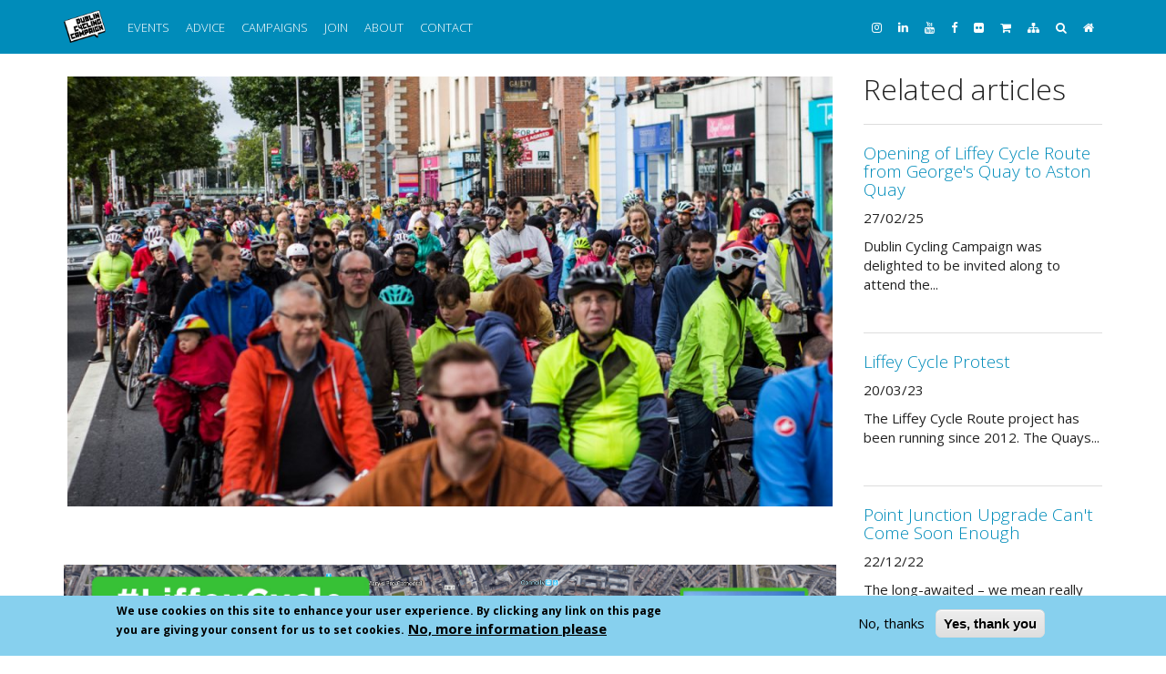

--- FILE ---
content_type: text/html; charset=utf-8
request_url: https://www.dublincycling.com/events/liffey-cycle-protest-3
body_size: 8451
content:
<!DOCTYPE html>
<html lang="en" dir="ltr"
  xmlns:fb="http://ogp.me/ns/fb#"
  xmlns:og="http://ogp.me/ns#"
  xmlns:article="http://ogp.me/ns/article#"
  xmlns:book="http://ogp.me/ns/book#"
  xmlns:profile="http://ogp.me/ns/profile#"
  xmlns:video="http://ogp.me/ns/video#"
  xmlns:product="http://ogp.me/ns/product#">
<head>
  <link rel="profile" href="http://www.w3.org/1999/xhtml/vocab" />
  <meta name="viewport" content="width=device-width, initial-scale=1.0">
  <meta http-equiv="Content-Type" content="text/html; charset=utf-8" />
<meta name="description" content="Due to ongoing delays in developing the Liffey Cycle Route we are relaunching the #LiffeyCycle protests and the next one will take place on" />
<meta name="rating" content="general" />
<meta name="referrer" content="no-referrer" />
<meta name="generator" content="Drupal 7 (http://drupal.org)" />
<link rel="canonical" href="https://www.dublincycling.com/events/liffey-cycle-protest-3" />
<link rel="shortlink" href="https://www.dublincycling.com/node/928" />
<meta property="og:site_name" content="Dublin Cycling Campaign" />
<meta property="og:type" content="article" />
<meta property="og:title" content="Liffey Cycle Protest" />
<meta property="og:url" content="https://www.dublincycling.com/events/liffey-cycle-protest-3" />
<meta property="og:description" content="Due to ongoing delays in developing the Liffey Cycle Route we are relaunching the #LiffeyCycle protests and the next one will take place on" />
<meta property="og:updated_time" content="2020-07-29T14:49:32+01:00" />
<meta property="og:image" content="https://www.dublincycling.com/sites/dublincycling.com/files/styles/large/public/images/liffey_cycle_sept_dev_27_of_59.jpg?itok=Zrh9S1EM" />
<meta property="og:image" content="https://www.dublincycling.com/sites/dublincycling.com/files/styles/large/public/liffey_cycle_route_map_january_2020.jpg?itok=r7cqfDeA" />
<meta property="og:image:url" content="https://www.dublincycling.com/sites/dublincycling.com/files/styles/large/public/images/liffey_cycle_sept_dev_27_of_59.jpg?itok=Zrh9S1EM" />
<meta property="og:image:url" content="https://www.dublincycling.com/sites/dublincycling.com/files/styles/large/public/liffey_cycle_route_map_january_2020.jpg?itok=r7cqfDeA" />
<meta name="twitter:card" content="summary_large_image" />
<meta name="twitter:site" content="@dublincycling" />
<meta name="twitter:site:id" content="209496062" />
<meta name="twitter:title" content="Liffey Cycle Protest" />
<meta name="twitter:url" content="https://www.dublincycling.com/events/liffey-cycle-protest-3" />
<meta name="twitter:description" content="Due to ongoing delays in developing the Liffey Cycle Route we are relaunching the #LiffeyCycle protests and the next one will take place on" />
<meta name="twitter:image" content="https://www.dublincycling.com/sites/dublincycling.com/files/styles/large/public/images/liffey_cycle_sept_dev_27_of_59.jpg?itok=Zrh9S1EM" />
<meta property="article:published_time" content="2020-01-09T13:18:58+00:00" />
<meta property="article:modified_time" content="2020-07-29T14:49:32+01:00" />
  <title>Liffey Cycle Protest | Dublin Cycling Campaign</title>
  <link type="text/css" rel="stylesheet" href="https://www.dublincycling.com/sites/dublincycling.com/files/css/css_lQaZfjVpwP_oGNqdtWCSpJT1EMqXdMiU84ekLLxQnc4.css" media="all" />
<link type="text/css" rel="stylesheet" href="https://www.dublincycling.com/sites/dublincycling.com/files/css/css_By_4g-9nWfjjph-w9zZdYaDyR2W3xmDwoU0IvQ3ZYLc.css" media="all" />
<link type="text/css" rel="stylesheet" href="https://www.dublincycling.com/sites/dublincycling.com/files/css/css_iXiqYjHce8tnX5899BugvVmyR4aKOh2CfhI3p0JH4t8.css" media="all" />
<link type="text/css" rel="stylesheet" href="https://www.dublincycling.com/sites/dublincycling.com/files/css/css_C8u03qMcgVpNTlwbFR9Bjm_VtcyHlp-kYnDr3yuFTpw.css" media="all" />
<link type="text/css" rel="stylesheet" href="//maxcdn.bootstrapcdn.com/font-awesome/4.6.3/css/font-awesome.min.css" media="all" />
<style>#sliding-popup.sliding-popup-bottom,#sliding-popup.sliding-popup-bottom .eu-cookie-withdraw-banner,.eu-cookie-withdraw-tab{background:#87D0EE;}#sliding-popup.sliding-popup-bottom.eu-cookie-withdraw-wrapper{background:transparent}#sliding-popup .popup-content #popup-text h1,#sliding-popup .popup-content #popup-text h2,#sliding-popup .popup-content #popup-text h3,#sliding-popup .popup-content #popup-text p,#sliding-popup label,#sliding-popup div,.eu-cookie-compliance-secondary-button,.eu-cookie-withdraw-tab{color:#000000 !important;}.eu-cookie-withdraw-tab{border-color:#000000;}.eu-cookie-compliance-more-button{color:#000000 !important;}
</style>
<link type="text/css" rel="stylesheet" href="https://cdn.jsdelivr.net/npm/bootswatch@3.4.0/yeti/bootstrap.min.css" media="all" />
<link type="text/css" rel="stylesheet" href="https://cdn.jsdelivr.net/npm/@unicorn-fail/drupal-bootstrap-styles@0.0.2/dist/3.3.0/7.x-3.x/drupal-bootstrap-yeti.min.css" media="all" />
<link type="text/css" rel="stylesheet" href="https://www.dublincycling.com/sites/dublincycling.com/files/css/css_47DEQpj8HBSa-_TImW-5JCeuQeRkm5NMpJWZG3hSuFU.css" media="all" />
<link type="text/css" rel="stylesheet" href="https://www.dublincycling.com/sites/dublincycling.com/files/css/css_C7xdpKohPKtc8NDefkn5kmjWBBrX4BB_8ESaexGA1dw.css" media="all" />
  <!-- HTML5 element support for IE6-8 -->
  <!--[if lt IE 9]>
    <script src="https://cdn.jsdelivr.net/html5shiv/3.7.3/html5shiv-printshiv.min.js"></script>
  <![endif]-->
  <script src="https://www.dublincycling.com/sites/dublincycling.com/files/js/js_2mZENB4iDQw9WdlsqL-21ugFQUIOSVVn9eiSbY_Owps.js"></script>
<script src="https://www.dublincycling.com/sites/dublincycling.com/files/js/js_j8Rk9WgeXEq_WH-IxMYdfoJOk_29kqPxqmzrzSKBzb0.js"></script>
<script src="https://cdn.jsdelivr.net/npm/bootstrap@3.4.1/dist/js/bootstrap.min.js"></script>
<script src="https://www.dublincycling.com/sites/dublincycling.com/files/js/js_pUkI-xUTggxgWhiKSehAvZKg-n1YdT_ZduQBQnVEiYw.js"></script>
<script src="https://www.dublincycling.com/sites/dublincycling.com/files/js/js_pEQ0ibPXsB1rA1nfEFNinCq0QuqYlhulBeoUJXdjAdo.js"></script>
<script src="https://www.googletagmanager.com/gtag/js?id=UA-23928181-1"></script>
<script>window.google_analytics_domain_name = "none";window.google_analytics_uacct = "UA-23928181-1";window.dataLayer = window.dataLayer || [];function gtag(){dataLayer.push(arguments)};gtag("js", new Date());gtag("set", "developer_id.dMDhkMT", true);gtag("config", "UA-23928181-1", {"groups":"default","linker":{"domains":["dublincycling.ie","dublincycling.org","dublincycling.com"]},"page_path":location.pathname + location.search + location.hash,"link_attribution":true,"allow_ad_personalization_signals":false});gtag("config", "G-99LEQDQMMB", {"groups":"default","linker":{"domains":["dublincycling.ie","dublincycling.org","dublincycling.com"]},"page_path":location.pathname + location.search + location.hash,"link_attribution":true,"allow_ad_personalization_signals":false});gtag("config", "AW-11067989807", {"groups":"default","linker":{"domains":["dublincycling.ie","dublincycling.org","dublincycling.com"]},"page_path":location.pathname + location.search + location.hash,"link_attribution":true,"allow_ad_personalization_signals":false});</script>
<script src="https://www.dublincycling.com/sites/dublincycling.com/files/js/js_bEULvMFzWKqhWHwAjth_C_EtZUoRygMSn26Nh3qvTVw.js"></script>
<script>jQuery.extend(Drupal.settings, {"basePath":"\/","pathPrefix":"","setHasJsCookie":0,"ajaxPageState":{"theme":"mobility","theme_token":"dwgjXc8dXzovv06_WbL4u8_p2t8ZJGbHabxhwn6dmTE","js":{"0":1,"sites\/dublincycling.com\/modules\/eu_cookie_compliance\/js\/eu_cookie_compliance.js":1,"sites\/dublincycling.com\/modules\/flexslider\/assets\/js\/flexslider.load.js":1,"sites\/dublincycling.com\/themes\/bootstrap\/js\/bootstrap.js":1,"sites\/dublincycling.com\/modules\/jquery_update\/replace\/jquery\/3.1\/jquery.min.js":1,"misc\/jquery-extend-3.4.0.js":1,"misc\/jquery-html-prefilter-3.5.0-backport.js":1,"misc\/jquery.once.js":1,"misc\/drupal.js":1,"sites\/dublincycling.com\/modules\/equalheights\/jquery.equalheights.js":1,"sites\/all\/libraries\/fitvids\/jquery.fitvids.js":1,"sites\/dublincycling.com\/modules\/jquery_update\/replace\/ui\/ui\/minified\/jquery.ui.core.min.js":1,"sites\/dublincycling.com\/modules\/jquery_update\/replace\/ui\/ui\/minified\/jquery.ui.widget.min.js":1,"sites\/dublincycling.com\/modules\/jquery_update\/replace\/ui\/ui\/minified\/jquery.ui.effect.min.js":1,"sites\/dublincycling.com\/modules\/jquery_update\/replace\/ui\/ui\/minified\/jquery.ui.accordion.min.js":1,"sites\/dublincycling.com\/modules\/jquery_update\/replace\/ui\/external\/jquery.cookie.js":1,"https:\/\/cdn.jsdelivr.net\/npm\/bootstrap@3.4.1\/dist\/js\/bootstrap.min.js":1,"sites\/dublincycling.com\/modules\/equalheights\/equalheights.js":1,"sites\/dublincycling.com\/modules\/fitvids\/fitvids.js":1,"sites\/dublincycling.com\/modules\/back_to_top\/js\/back_to_top.js":1,"sites\/dublincycling.com\/modules\/accordion_blocks\/accordion_init.js":1,"sites\/all\/libraries\/imagesloaded\/jquery.imagesloaded.min.js":1,"sites\/dublincycling.com\/modules\/google_analytics\/googleanalytics.js":1,"https:\/\/www.googletagmanager.com\/gtag\/js?id=UA-23928181-1":1,"1":1,"sites\/all\/libraries\/flexslider\/jquery.flexslider-min.js":1},"css":{"modules\/system\/system.base.css":1,"misc\/ui\/jquery.ui.core.css":1,"misc\/ui\/jquery.ui.theme.css":1,"misc\/ui\/jquery.ui.accordion.css":1,"sites\/dublincycling.com\/modules\/date\/date_api\/date.css":1,"sites\/dublincycling.com\/modules\/date\/date_popup\/themes\/datepicker.1.7.css":1,"modules\/field\/theme\/field.css":1,"sites\/dublincycling.com\/modules\/fitvids\/fitvids.css":1,"sites\/dublincycling.com\/modules\/logintoboggan\/logintoboggan.css":1,"modules\/node\/node.css":1,"sites\/dublincycling.com\/modules\/views\/css\/views.css":1,"sites\/dublincycling.com\/modules\/back_to_top\/css\/back_to_top.css":1,"sites\/dublincycling.com\/modules\/accordion_blocks\/accordion_init.css":1,"sites\/dublincycling.com\/modules\/ctools\/css\/ctools.css":1,"sites\/dublincycling.com\/modules\/quotations\/quotations.css":1,"sites\/dublincycling.com\/modules\/typogrify\/typogrify.css":1,"sites\/dublincycling.com\/modules\/eu_cookie_compliance\/css\/eu_cookie_compliance.css":1,"sites\/dublincycling.com\/modules\/flexslider\/assets\/css\/flexslider_img.css":1,"sites\/all\/libraries\/flexslider\/flexslider.css":1,"\/\/maxcdn.bootstrapcdn.com\/font-awesome\/4.6.3\/css\/font-awesome.min.css":1,"0":1,"https:\/\/cdn.jsdelivr.net\/npm\/bootswatch@3.4.0\/yeti\/bootstrap.min.css":1,"https:\/\/cdn.jsdelivr.net\/npm\/@unicorn-fail\/drupal-bootstrap-styles@0.0.2\/dist\/3.3.0\/7.x-3.x\/drupal-bootstrap-yeti.min.css":1,"sites\/dublincycling.com\/themes\/mobility\/css\/style.css":1,"public:\/\/css_injector\/css_injector_1.css":1,"public:\/\/css_injector\/css_injector_2.css":1,"public:\/\/css_injector\/css_injector_3.css":1}},"back_to_top":{"back_to_top_button_trigger":"500","back_to_top_button_text":"Back to top","#attached":{"library":[["system","ui"]]}},"equalHeightsModule":{"classes":[{"selector":".view-campaigns .well h4","mediaquery":"","minheight":"","maxheight":"","overflow":"visible"},{"selector":".view-cycling-advice .well h4","mediaquery":"","minheight":"","maxheight":"","overflow":"visible"},{"selector":"body.front #flexslider-1 .field-name-body","mediaquery":"","minheight":"","maxheight":"","overflow":"visible"},{"selector":"body.front #flexslider-1 h2","mediaquery":"","minheight":"","maxheight":"","overflow":"visible"}],"imagesloaded_ie8":1},"eu_cookie_compliance":{"popup_enabled":1,"popup_agreed_enabled":0,"popup_hide_agreed":1,"popup_clicking_confirmation":false,"popup_scrolling_confirmation":false,"popup_html_info":"\u003Cdiv class=\u0022eu-cookie-compliance-banner eu-cookie-compliance-banner-info eu-cookie-compliance-banner--opt-out\u0022\u003E\n  \u003Cdiv class=\u0022popup-content info\u0022\u003E\n    \u003Cdiv id=\u0022popup-text\u0022\u003E\n      \u003Cp\u003EWe use cookies on this site to enhance your user experience.   By clicking any link on this page you are giving your consent for us to set\u0026nbsp;cookies.\u003C\/p\u003E              \u003Cbutton type=\u0022button\u0022 class=\u0022find-more-button eu-cookie-compliance-more-button\u0022\u003ENo, more information please\u003C\/button\u003E\n          \u003C\/div\u003E\n    \n    \u003Cdiv id=\u0022popup-buttons\u0022 class=\u0022\u0022\u003E\n      \u003Cbutton type=\u0022button\u0022 class=\u0022decline-button eu-cookie-compliance-secondary-button\u0022\u003ENo, thanks\u003C\/button\u003E\n              \u003Cbutton type=\u0022button\u0022 class=\u0022agree-button eu-cookie-compliance-default-button\u0022 \u003EYes, thank you\u003C\/button\u003E\n          \u003C\/div\u003E\n  \u003C\/div\u003E\n\u003C\/div\u003E","use_mobile_message":1,"mobile_popup_html_info":"\u003Cdiv class=\u0022eu-cookie-compliance-banner eu-cookie-compliance-banner-info eu-cookie-compliance-banner--opt-out\u0022\u003E\n  \u003Cdiv class=\u0022popup-content info\u0022\u003E\n    \u003Cdiv id=\u0022popup-text\u0022\u003E\n      \u003Cp\u003EWe use cookies on this site to enhance your user experience.   By clicking any link on this page you are giving your consent for us to set\u0026nbsp;cookies.\u003C\/p\u003E              \u003Cbutton type=\u0022button\u0022 class=\u0022find-more-button eu-cookie-compliance-more-button\u0022\u003ENo, more information please\u003C\/button\u003E\n          \u003C\/div\u003E\n    \n    \u003Cdiv id=\u0022popup-buttons\u0022 class=\u0022\u0022\u003E\n      \u003Cbutton type=\u0022button\u0022 class=\u0022decline-button eu-cookie-compliance-secondary-button\u0022\u003ENo, thanks\u003C\/button\u003E\n              \u003Cbutton type=\u0022button\u0022 class=\u0022agree-button eu-cookie-compliance-default-button\u0022 \u003EYes, thank you\u003C\/button\u003E\n          \u003C\/div\u003E\n  \u003C\/div\u003E\n\u003C\/div\u003E\n","mobile_breakpoint":"768","popup_html_agreed":"\u003Cdiv\u003E\n  \u003Cdiv class=\u0022popup-content agreed\u0022\u003E\n    \u003Cdiv id=\u0022popup-text\u0022\u003E\n      \u003Cp\u003E\u003Cstrong\u003EThank you for accepting cookies\u003C\/strong\u003E    You can now hide this message or find out more about\u0026nbsp;cookies.\u003C\/p\u003E    \u003C\/div\u003E\n    \u003Cdiv id=\u0022popup-buttons\u0022\u003E\n      \u003Cbutton type=\u0022button\u0022 class=\u0022hide-popup-button eu-cookie-compliance-hide-button\u0022\u003EHide\u003C\/button\u003E\n              \u003Cbutton type=\u0022button\u0022 class=\u0022find-more-button eu-cookie-compliance-more-button-thank-you\u0022 \u003EMore info\u003C\/button\u003E\n          \u003C\/div\u003E\n  \u003C\/div\u003E\n\u003C\/div\u003E","popup_use_bare_css":false,"popup_height":"auto","popup_width":"100%","popup_delay":1000,"popup_link":"\/cycling\/privacy","popup_link_new_window":1,"popup_position":null,"fixed_top_position":false,"popup_language":"en","store_consent":false,"better_support_for_screen_readers":0,"reload_page":0,"domain":"","domain_all_sites":0,"popup_eu_only_js":0,"cookie_lifetime":"100","cookie_session":false,"disagree_do_not_show_popup":0,"method":"opt_out","whitelisted_cookies":"","withdraw_markup":"\u003Cbutton type=\u0022button\u0022 class=\u0022eu-cookie-withdraw-tab\u0022\u003EPrivacy settings\u003C\/button\u003E\n\u003Cdiv class=\u0022eu-cookie-withdraw-banner\u0022\u003E\n  \u003Cdiv class=\u0022popup-content info\u0022\u003E\n    \u003Cdiv id=\u0022popup-text\u0022\u003E\n      \u003Cp\u003EWe use cookies on this site to enhance your user experienceYou have given your consent for us to set cookies.\u003C\/p\u003E\n    \u003C\/div\u003E\n    \u003Cdiv id=\u0022popup-buttons\u0022\u003E\n      \u003Cbutton type=\u0022button\u0022 class=\u0022eu-cookie-withdraw-button\u0022\u003EWithdraw consent\u003C\/button\u003E\n    \u003C\/div\u003E\n  \u003C\/div\u003E\n\u003C\/div\u003E\n","withdraw_enabled":false,"withdraw_button_on_info_popup":0,"cookie_categories":[],"enable_save_preferences_button":1,"fix_first_cookie_category":1,"select_all_categories_by_default":0,"cookie_name":""},"fitvids":{"custom_domains":[],"selectors":["body"],"simplifymarkup":true},"googleanalytics":{"account":["UA-23928181-1","G-99LEQDQMMB","AW-11067989807"],"trackOutbound":1,"trackMailto":1,"trackDownload":1,"trackDownloadExtensions":"7z|aac|arc|arj|asf|asx|avi|bin|csv|doc(x|m)?|dot(x|m)?|exe|flv|gif|gz|gzip|hqx|jar|jpe?g|js|mp(2|3|4|e?g)|mov(ie)?|msi|msp|pdf|phps|png|ppt(x|m)?|pot(x|m)?|pps(x|m)?|ppam|sld(x|m)?|thmx|qtm?|ra(m|r)?|sea|sit|tar|tgz|torrent|txt|wav|wma|wmv|wpd|xls(x|m|b)?|xlt(x|m)|xlam|xml|z|zip","trackDomainMode":2,"trackCrossDomains":["dublincycling.ie","dublincycling.org","dublincycling.com"],"trackUrlFragments":1},"flexslider":{"optionsets":{"default":{"namespace":"flex-","selector":".slides \u003E li","easing":"swing","direction":"horizontal","reverse":false,"smoothHeight":false,"startAt":0,"animationSpeed":600,"initDelay":0,"useCSS":true,"touch":true,"video":false,"keyboard":true,"multipleKeyboard":false,"mousewheel":false,"controlsContainer":".flex-control-nav-container","sync":"","asNavFor":"","itemWidth":0,"itemMargin":0,"minItems":0,"maxItems":0,"move":0,"animation":"fade","slideshow":true,"slideshowSpeed":7000,"directionNav":true,"controlNav":true,"prevText":"Previous","nextText":"Next","pausePlay":false,"pauseText":"Pause","playText":"Play","randomize":false,"thumbCaptions":false,"thumbCaptionsBoth":false,"animationLoop":true,"pauseOnAction":true,"pauseOnHover":false,"manualControls":""}},"instances":{"flexslider-1":"default"}},"bootstrap":{"anchorsFix":"0","anchorsSmoothScrolling":"0","formHasError":1,"popoverEnabled":0,"popoverOptions":{"animation":1,"html":0,"placement":"right","selector":"","trigger":"click","triggerAutoclose":1,"title":"","content":"","delay":0,"container":"body"},"tooltipEnabled":0,"tooltipOptions":{"animation":1,"html":0,"placement":"auto left","selector":"","trigger":"hover focus","delay":0,"container":"body"}}});</script>
</head>
<body class="navbar-is-static-top html not-front not-logged-in one-sidebar sidebar-second page-node page-node- page-node-928 node-type-event">
  <div id="skip-link">
    <a href="#main-content" class="element-invisible element-focusable">Skip to main content</a>
  </div>
    <header id="navbar" role="banner" class="navbar navbar-static-top navbar-inverse">
  <div class="container">
    <div class="navbar-header">
              <a class="logo navbar-btn pull-left" href="/" title="Home">
          <img src="https://www.dublincycling.com/sites/dublincycling.com/themes/mobility/logo.png" alt="Home" />
        </a>
      
      
              <button type="button" class="navbar-toggle" data-toggle="collapse" data-target="#navbar-collapse">
          <span class="sr-only">Toggle navigation</span>
          <span class="icon-bar"></span>
          <span class="icon-bar"></span>
          <span class="icon-bar"></span>
        </button>
          </div>

          <div class="navbar-collapse collapse" id="navbar-collapse">
        <nav role="navigation">
                      <ul class="menu nav navbar-nav"><li class="first leaf"><a href="/events">Events</a></li>
<li class="leaf"><a href="/advice" title="">Advice</a></li>
<li class="leaf"><a href="/campaigns">Campaigns</a></li>
<li class="leaf"><a href="https://cyclist.ie/join">Join</a></li>
<li class="collapsed"><a href="/cycling/who-are-dublin-cycling-campaign">About</a></li>
<li class="last collapsed"><a href="https://www.dublincycling.com/cycling/contact" title="">Contact</a></li>
</ul>                                <ul class="menu nav navbar-nav secondary"><li class="first leaf minstagram"><a href="https://www.instagram.com/dublin_cycling_campaign" title="Instagram"><i class="fa fa-instagram" aria-hidden="true"></i></a></li>
<li class="leaf mlinkedin"><a href="https://www.linkedin.com/company/dublin-cycling-campaign" title="Linkedin"><i class="fa fa-linkedin" aria-hidden="true"></i></a></li>
<li class="leaf myoutube"><a href="http://www.youtube.com/user/CyclingCampaign" title="Youtube"><i class="fa fa-youtube" aria-hidden="true"></i></a></li>
<li class="leaf mfacebook"><a href="https://www.facebook.com/dublincycling" title="Facebook"><i class="fa fa-facebook" aria-hidden="true"></i></a></li>
<li class="leaf mflickr"><a href="https://www.flickr.com/photos/dublincycling/albums" title="Flickr"><i class="fa fa-flickr" aria-hidden="true"></i></a></li>
<li class="leaf"><a href="/cart" title="Shopping cart"><i class="fa fa-shopping-cart" aria-hidden="true"></i></a></li>
<li class="leaf"><a href="/sitemap" title="Sitemap"><i class="fa fa-sitemap" aria-hidden="true"></i></a></li>
<li class="leaf"><a href="/search" title="Search this website"><i class="fa fa-search" aria-hidden="true"></i></a></li>
<li class="last leaf"><a href="/" title="Home"><i class="fa fa-home" aria-hidden="true"></i></a></li>
</ul>                            </nav>
      </div>
      </div>
</header>

<div class="main-container container">

  <header role="banner" id="page-header">
    
      </header> <!-- /#page-header -->

  <div class="row">

    
    <section class="col-sm-9">
                  <a id="main-content"></a>
                                                                <div class="region region-content">
    <section id="block-system-main" class="block block-system clearfix">

      
  <div  class="ds-1col node node-event view-mode-full  clearfix">

  
  
  <figure class="field field-name-field-image field-type-image field-label-hidden">
    <div  id="flexslider-1" class="flexslider optionset-default imagestyle-flexslider-full">
  <ul class="slides"><li><img class="img-responsive" src="https://www.dublincycling.com/sites/dublincycling.com/files/styles/flexslider_full/public/images/liffey_cycle_sept_dev_27_of_59.jpg?itok=q_-0L6wG" width="960" height="540" alt="" /></li>
</ul></div>
  </figure>
<div class="field field-name-field-illustration field-type-image field-label-hidden"><div class="field-items"><div class="field-item even"><div id="file-1840" class="file file-image file-image-jpeg">

        <h2 class="element-invisible"><a href="/file/liffeycycleroutemapjanuary2020jpg">liffey_cycle_route_map_january_2020.jpg</a></h2>
    
  
  <div class="content">
    <img class="img-responsive" src="https://www.dublincycling.com/sites/dublincycling.com/files/liffey_cycle_route_map_january_2020.jpg" width="1789" height="899" alt="" />  </div>

  
</div>
</div></div></div><div class="field field-name-title field-type-ds field-label-hidden"><div class="field-items"><div class="field-item even"><h2>Liffey Cycle Protest</h2></div></div></div>
  <div class="field field-name-field-date field-type-datetime field-label-hidden">
    <span class="date-display-single">Sunday, 26 January 2020 - 11:00am</span>  </div>

  <address class="field field-name-field-location field-type-text field-label-hidden">
    11am, Grand Canal Square  </address>

  <div class="field field-name-body field-type-text-with-summary field-label-hidden">
    <p>Due to ongoing delays in developing the Liffey Cycle Route we are relaunching the <strong>#LiffeyCycle</strong> protests and the next one will take place on Sunday 26th&nbsp;January.</p>

<p>We will gather in Grand Canal Square before setting off at <strong>11am</strong> for a slow cycle around the&nbsp;Quays.</p>

<p>The protest will be in support of a trial implementation of the Liffey Cycle Route this year. The proposed trial implementation has gathered massive support via <a href="https://my.uplift.ie/petitions/trial-a-cycle-path-on-dublin-s-quays-in-2020">an online petition</a>, as well as being discussed at the most recent meeting of Dublin City&nbsp;Council.</p>

<p>The current official plans for the Liffey Cycle Route wouldn&#8217;t see the project implemented until 2024 at the earliest - that would be 13 years after the project was first&nbsp;proposed!</p>

<p>Our #LiffeyCycle protest on Sunday 26th January will be a welcoming <span class="amp">&amp;</span> inclusive event where people of all ages and abilities can come together to call for better cycling infrastructure in&nbsp;Dublin.</p>

<p><strong>If you would like to marshal or help out at the protest</strong>, please sign up via <a href="https://docs.google.com/forms/d/e/1FAIpQLSdBgbk_mcoqvpYiwELiGQoYlE8UCXqAfbkOxfa3JM2HYDTxVg/viewform?usp=sf_link">this form</a>.</p>

<hr />  </div>
<div class="field field-name-spacer field-type-ds field-label-hidden"><div class="field-items"><div class="field-item even"><p><br /></p>
</div></div></div>
  <div class="field field-name-field-campaigns field-type-taxonomy-term-reference field-label-hidden">
    <a href="/campaign/liffey-route">Liffey Route</a>  </div>
<div class="field field-name-space-bar field-type-ds field-label-hidden"><div class="field-items"><div class="field-item even"><p><br /></p>
</div></div></div></div>


</section>
<section id="block-block-5" class="block block-block col-md-12 well clearfix">

      
  <p>Help us do more for cycling in Dublin by <a href="/join"><strong>becoming a member</strong></a>!</p>

</section>
  </div>
    </section>

          <aside class="col-sm-3" role="complementary">
          <div class="region region-sidebar-second">
    <section id="block-views-related-content-block" class="block block-views clearfix">

        <h2 class="block-title">Related articles</h2>
    
  <div class="view view-related-content view-id-related_content view-display-id-block view-dom-id-f4feb9e9e909532ddfdadbd29457e082">
        
  
  
      <div class="view-content">
        <div class="views-row views-row-1 views-row-odd views-row-first">
      
  <div class="views-field views-field-nothing">        <span class="field-content"><hr></span>  </div>  
  <div class="views-field views-field-title">        <h4 class="field-content"><a href="/cycling/opening-liffey-cycle-route-georges-quay-aston-quay">Opening of Liffey Cycle Route from George&#039;s Quay to Aston Quay</a></h4>  </div>  
  <div class="views-field views-field-created">        <span class="field-content">27/02/25</span>  </div>  
  <div>        <p class="small">
  <div class="field field-name-body field-type-text-with-summary field-label-hidden">
    <p>Dublin Cycling Campaign was delighted to be invited along to attend the...</p>  </div>
</p>  </div>  
  <div class="views-field views-field-nothing-1">        <span class="field-content"><br></span>  </div>  </div>
  <div class="views-row views-row-2 views-row-even">
      
  <div class="views-field views-field-nothing">        <span class="field-content"><hr></span>  </div>  
  <div class="views-field views-field-title">        <h4 class="field-content"><a href="/events/liffey-cycle-protest-4">Liffey Cycle Protest</a></h4>  </div>  
  <div class="views-field views-field-created">        <span class="field-content">20/03/23</span>  </div>  
  <div>        <p class="small">
  <div class="field field-name-body field-type-text-with-summary field-label-hidden">
    <p>The Liffey Cycle Route project has been running since 2012. The Quays...</p>  </div>
</p>  </div>  
  <div class="views-field views-field-nothing-1">        <span class="field-content"><br></span>  </div>  </div>
  <div class="views-row views-row-3 views-row-odd">
      
  <div class="views-field views-field-nothing">        <span class="field-content"><hr></span>  </div>  
  <div class="views-field views-field-title">        <h4 class="field-content"><a href="/cycling/point-junction-upgrade-cant-come-soon-enough">Point Junction Upgrade Can&#039;t Come Soon Enough</a></h4>  </div>  
  <div class="views-field views-field-created">        <span class="field-content">22/12/22</span>  </div>  
  <div>        <p class="small">
  <div class="field field-name-body field-type-text-with-summary field-label-hidden">
    The long-awaited – we mean really long, the NTA started funding designs...  </div>
</p>  </div>  
  <div class="views-field views-field-nothing-1">        <span class="field-content"><br></span>  </div>  </div>
  <div class="views-row views-row-4 views-row-even">
      
  <div class="views-field views-field-nothing">        <span class="field-content"><hr></span>  </div>  
  <div class="views-field views-field-title">        <h4 class="field-content"><a href="/cycling/interim-cycle-facilities-east-wall-our-submission">Interim cycle facilities in East Wall - Our submission</a></h4>  </div>  
  <div class="views-field views-field-created">        <span class="field-content">02/06/22</span>  </div>  
  <div>        <p class="small">
  <div class="field field-name-body field-type-text-with-summary field-label-hidden">
    <p>The Campaign made a submission to Dublin City Council about their plans for...</p>  </div>
</p>  </div>  
  <div class="views-field views-field-nothing-1">        <span class="field-content"><br></span>  </div>  </div>
  <div class="views-row views-row-5 views-row-odd views-row-last">
      
  <div class="views-field views-field-nothing">        <span class="field-content"><hr></span>  </div>  
  <div class="views-field views-field-title">        <h4 class="field-content"><a href="/videos/building-dublins-future-cycle-network">Building Dublin&#039;s Future Cycle Network</a></h4>  </div>  
  <div class="views-field views-field-created">        <span class="field-content">24/11/20</span>  </div>  
  <div>        <p class="small">
  <div class="field field-name-body field-type-text-with-summary field-label-hidden">
    <p>Page for Dublin Cycling Campaign 23 November 2020 - Building Dublin’s...</p>  </div>
</p>  </div>  
  <div class="views-field views-field-nothing-1">        <span class="field-content"><br></span>  </div>  </div>
    </div>
  
  
  
  
  
  
</div>
</section>
<section id="block-block-11" class="block block-block clearfix">

      
  &nbsp;
</section>
  </div>
      </aside>  <!-- /#sidebar-second -->
    
  </div>
</div>

  <footer class="footer container">
      <div class="region region-footer">
    <section id="block-menu-block-4" class="block block-menu-block col-lg-3 col-md-6 col-sm-12 clearfix">

      
  <div class="menu-block-wrapper menu-block-4 menu-name-menu-footer-menu parent-mlid-0 menu-level-1">
  <ul class="menu nav"><li class="first leaf menu-mlid-21635"><a href="/search" title=""><span><i class="fa fa-search" aria-hidden="true"></i></span>
Search</a></li>
<li class="leaf menu-mlid-8807"><a href="/sitemap" title="Website site map"><span><i class="fa fa-sitemap" aria-hidden="true"></i></span>
Site map</a></li>
<li class="leaf menu-mlid-21654"><a href="/volunteer" title=""><span><i class="fa fa-users" aria-hidden="true"></i></span>
Volunteer</a></li>
<li class="leaf menu-mlid-21655"><a href="/join" title=""><span><i class="fa fa-check" aria-hidden="true"></i></span>
Membership</a></li>
<li class="leaf menu-mlid-21636"><a href="/cart" title=""><span><i class="fa fa-shopping-cart" aria-hidden="true"></i></span>
Shopping cart</a></li>
<li class="leaf menu-mlid-16314"><a href="/cycling/privacy" title=""><span><i class="fa fa-shield" aria-hidden="true"></i></span>
Privacy policy</a></li>
<li class="leaf menu-mlid-16925"><a href="/cycling/legal-information" title=""><span><i class="fa fa-gavel" aria-hidden="true"></i></span>
Legal information</a></li>
<li class="last leaf menu-mlid-3764"><a href="/" title="Website home page"><span><i class="fa fa-home" aria-hidden="true"></i></span>
Home page</a></li>
</ul></div>

</section>
<section id="block-block-4" class="block block-block col-lg-3 col-md-6 col-sm-12 clearfix">

      
  <p>.</p>

</section>
<section id="block-block-1" class="block block-block col-lg-3 col-md-6 col-sm-12 clearfix">

      
  <p><strong>Registered Charity Number (RCN) is 20102029 </strong></p>
<p>This website uses cookies for the normal functioning of the website and for traffic analysis</p>
<p> </p>

</section>
<section id="block-block-8" class="block block-block col-lg-3 col-md-6 col-sm-12 clearfix">

      
  <strong>Support Dublin Cycling Campaign with a donation</strong><br><br>
<form action="https://www.paypal.com/cgi-bin/webscr" method="post" target="_top">
<input type="hidden" name="cmd" value="_donations" />
<input type="hidden" name="business" value="info@dublincycling.ie" />
<input type="hidden" name="currency_code" value="EUR" />
<input type="image" src="/sites/dublincycling.com/files/donate_today.png" border="0" name="submit" title="PayPal - The safer, easier way to pay online!" alt="Donate with PayPal button" style="max-width: 184px; max-height: 52px;" /><br>

<img alt="" border="0" src="https://www.paypal.com/en_US/i/scr/pixel.gif" width="1" height="1" />
</form>
<br>&nbsp;
</section>
  </div>
  </footer>
  <script>var eu_cookie_compliance_cookie_name = "";</script>
<script src="https://www.dublincycling.com/sites/dublincycling.com/files/js/js_6zAs1exLsecuTgftdbe9ZJ9jyLI4O2jyh8XKfHBfroY.js"></script>
<script src="https://www.dublincycling.com/sites/dublincycling.com/files/js/js_MRdvkC2u4oGsp5wVxBG1pGV5NrCPW3mssHxIn6G9tGE.js"></script>
</body>
</html>
